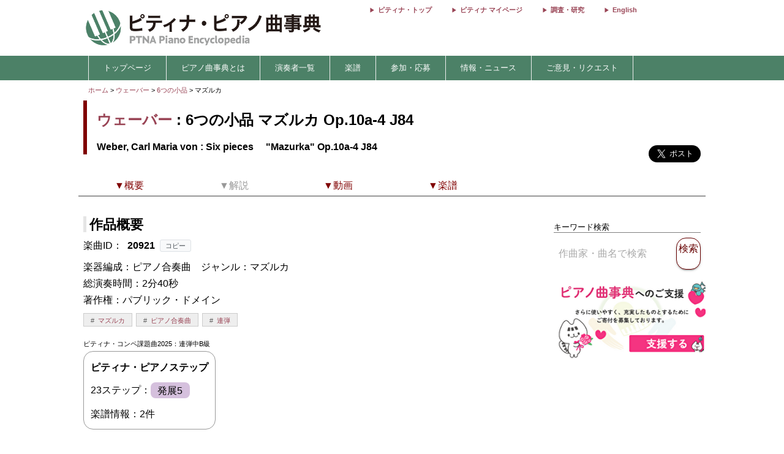

--- FILE ---
content_type: text/html; charset=utf-8
request_url: https://enc.piano.or.jp/musics/20921
body_size: 9819
content:
<!DOCTYPE html>
<html lang="ja">
  <head prefix="og: http://ogp.me/ns# fb: http://ogp.me/ns/fb# article: http://ogp.me/ns/article#">
    <!-- 基本メタタグ -->
<meta charset="UTF-8" />
<meta name="viewport" content="width=device-width, initial-scale=1.0, maximum-scale=1.0, user-scalable=no">
<!-- ページ情報 -->
<title>6つの小品 マズルカ Op.10a-4 J84/Six pieces 　&quot;Mazurka&quot;  Op.10a-4 - ウェーバー - ピティナ・ピアノ曲事典</title>
<meta name="description" content="ピティナ・ピアノ曲事典には約90,000ページと、10,000点以上の動画リンクがあります。作曲家や演奏家など音楽に関わる「人」、その人々が生み出した「曲」。そして「人」と「曲」との関わりのなかで生み出される音源や楽譜、コンサート情報などの「コンテンツ」。この三つの軸を中心に、音楽にまつわる多くの情報を集め結びつける音楽データベースです。">
<!-- Open Graph -->
<meta property="og:type" content="website" />
<meta property="og:url" content="https://enc.piano.or.jp/musics/20921" />
<meta property="og:title" content="6つの小品 マズルカ Op.10a-4 J84/Six pieces 　&quot;Mazurka&quot;  Op.10a-4 - ウェーバー - ピティナ・ピアノ曲事典" />
<meta property="og:description" content="ピティナ・ピアノ曲事典には約90,000ページと、10,000点以上の動画リンクがあります。作曲家や演奏家など音楽に関わる「人」、その人々が生み出した「曲」。そして「人」と「曲」との関わりのなかで生み出される音源や楽譜、コンサート情報などの「コンテンツ」。この三つの軸を中心に、音楽にまつわる多くの情報を集め結びつける音楽データベースです。" />
<meta property="og:image" content="https://enc.piano.or.jp/images/person/29.jpg" />
<meta property="og:site_name" content="piano.or.jp" />
<!-- SEO -->
<link rel="canonical" href="https://enc.piano.or.jp/musics/20921" />
  <link rel="alternate" hreflang="ja" href="https://enc.piano.or.jp/musics/20921" />
  <link rel="alternate" hreflang="en" href="https://enc.piano.or.jp/en/musics/20921" />
<!-- Windows タイル -->
<meta name="msapplication-TileColor" content="#2d88ef">
<meta name="msapplication-TileImage" content="/mstile-144x144.png">

    <link rel="manifest" href="/manifest.json">
    <link rel="shortcut icon" href="/favicon.ico" type="image/x-icon"/>
    <!-- Font Loading Optimization (Async) -->
    <link rel="preconnect" href="https://fonts.googleapis.com">
    <link rel="preconnect" href="https://fonts.gstatic.com" crossorigin>
    <link rel="stylesheet" href="https://fonts.googleapis.com/icon?family=Material+Icons&display=swap" media="print" onload="this.media='all'; this.onload=null;">
    <noscript><link rel="stylesheet" href="https://fonts.googleapis.com/icon?family=Material+Icons&display=swap"></noscript>
    <!-- Google Tag Manager -->
<script>
  (function(w,d,s,l,i){w[l]=w[l]||[];w[l].push({'gtm.start':
  new Date().getTime(),event:'gtm.js'});var f=d.getElementsByTagName(s)[0],
  j=d.createElement(s),dl=l!='dataLayer'?'&l='+l:'';j.async=true;j.src=
  'https://www.googletagmanager.com/gtm.js?id='+i+dl;f.parentNode.insertBefore(j,f);
  })(window,document,'script','dataLayer','GTM-NCHZ72');
</script>
<!-- End Google Tag Manager -->

    <meta name="csrf-param" content="authenticity_token" />
<meta name="csrf-token" content="A8b8G-ful9lRPcsaCkHs6MJY61WBRxhPK626STyZoG4KZ52aR8cBrW7xCO2EYthfkwAk1897KOSFBu_atNW2ng" />
    <link rel="stylesheet" href="/assets/application-21a3ff21005b22932087c4b6deabd279db2824b3248d4fdf69b8a8657cf0475b.css" media="all" />
    <script src="/assets/application-c42e3ebbcd4e6e1a46eb919b65fc451513cc6786d7960c7666880e2c43b8b919.js"></script>
      
    <script type="application/ld+json">
      {"@context":"https://schema.org","@type":"MusicComposition","@id":"https://enc.piano.or.jp/musics/20921","name":"マズルカ","url":"https://enc.piano.or.jp/musics/20921","inLanguage":"ja","mainEntityOfPage":{"@type":"WebPage","@id":"https://enc.piano.or.jp/musics/20921","inLanguage":"ja"},"alternateName":["\"Mazurka\""],"composer":{"@type":"Person","@id":"https://enc.piano.or.jp/persons/29","name":"ウェーバー","url":"https://enc.piano.or.jp/persons/29","alternateName":["Weber, Carl Maria von"]},"genre":["マズルカ"],"video":[{"@type":"VideoObject","name":"6つの小品 マズルカ","description":"6つの小品 マズルカ","thumbnailUrl":"https://i.ytimg.com/vi/z1bZ-iiPz4Y/mqdefault.jpg","uploadDate":"2021-02-21T00:00:00+09:00","duration":"PT0H2M27S","embedUrl":"https://www.youtube.com/embed/z1bZ-iiPz4Y","contentUrl":"https://www.youtube.com/watch?v=z1bZ-iiPz4Y"}]}
    </script>

    <script type="application/ld+json">
      {"@context":"https://schema.org","@type":"BreadcrumbList","itemListElement":[{"@type":"ListItem","position":1,"name":"ピティナ・ピアノ曲事典","item":"https://enc.piano.or.jp/"},{"@type":"ListItem","position":2,"name":"ウェーバー","item":"https://enc.piano.or.jp/persons/29"},{"@type":"ListItem","position":3,"name":"6つの小品","item":"https://enc.piano.or.jp/musics/1386"},{"@type":"ListItem","position":4,"name":"マズルカ","item":"https://enc.piano.or.jp/musics/20921"}]}
    </script>

  </head>
  <body class="margin-0 bg-color-white">
    <!-- Google Tag Manager (noscript) -->
<noscript>
  <iframe src="https://www.googletagmanager.com/ns.html?id=GTM-NCHZ72"
height="0" width="0" style="display:none;visibility:hidden">
  </iframe>
</noscript>
<!-- End Google Tag Manager (noscript) -->

    <header>
      <div class="display-none-pc">
  <div id="header" class="padding-0">
  <div class="grid" style="position: relative">
    <div class="col-4_sm-12 grid header_img">
      <!-- モバイル用ヘッダー画像/検索エリア -->
      <div class="col-12_sm-8-middle header-mobile-content">
        <div class="header-image-area">
          <a href="/"><img alt="titlelogo" id="header_img_mb" style="max-width: 100%;height: auto;width: 18rem" src="/assets/enc_top-5d0d441727937545fb49322410e9cf9f04c27469b807f213aff297881a964867.png" /></a>
        </div>
      </div>
    </div>
    <!-- モバイル用検索ボタン -->
    <div class="header-search-mobile">
      <div class="header-search-button" aria-label="検索">
        <i class="material-icons">search</i>
      </div>
    </div>
  </div>
</div>
<!-- 検索フォーム（モバイル用、初期状態では非表示） -->
<div class="header-search-form">
  <form action="/search" method="get">
    <div class="header-search-close" aria-label="閉じる">
      <i class="material-icons">close</i>
    </div>
    <input type="text" name="key" class="header-search-input" placeholder="作曲家・曲名で検索 (例：バッハ　インベンション)">
  </form>
</div>

</div>
<div class="display-none-mobile">
  <div id="header" class="padding-0">
  <div class="grid" style="position: relative">
    <div class="col-4_sm-12 grid header_img">
      <!-- PC用ヘッダー画像 -->
      <div class="header-image-container">
        <a href="/"><img class="padding-left-0-5" alt="titlelogo" id="header_img_pc" src="/assets/enc_top-5d0d441727937545fb49322410e9cf9f04c27469b807f213aff297881a964867.png" /></a>
      </div>
    </div>
    <div class="col-8-right_sm-2 homelink">
      <div class="header-links-container">
          <a href="https://www.piano.or.jp/" class="header-link">ピティナ・トップ</a>
          <a href="https://mypage.piano.or.jp" class="header-link">ピティナ マイページ</a>
          <a href="https://research.piano.or.jp" class="header-link">調査・研究</a>
          <a href="/en/musics/20921" class="header-link">English</a>
      </div>
    </div>
  </div>
</div>

</div>

      <div class="display-none-mobile enc_bg">
  <ul class="nav" style="color: white">
    <li><a style="padding: .5rem"></a></li>
      <li>
          <a style="color: white" class="enc" href="/">トップページ</a>
      </li>
      <li>
          <a class="enc" style="color: white;text-decoration: none;cursor: default;">ピアノ曲事典とは</a>
          <ul>
            <li style="width:12rem;"><a style="color: white" class="enc" href="/about">ピアノ曲事典について</a></li>
            <li style="width:12rem;"><a style="color: white" class="enc" href="/writers/list">執筆者一覧</a></li>
            <li style="width:12rem;"><a style="color: white" class="enc" href="https://prim.piano.or.jp/varius_documents/index.html">各種資料</a></li>
          </ul>
      </li>
      <li>
          <a class="enc" style="color: white;text-decoration: none;cursor: default;">演奏者一覧</a>
          <ul>
            <li style="width:11rem;"><a style="color: white" class="enc" href="https://enc.piano.or.jp/pianists/list">音源提供数順</a></li>
            <li style="width:11rem;"><a style="color: white" class="enc" href="https://enc.piano.or.jp/pianists/list/sort">50音順</a></li>
          </ul>
      </li>
      <li>
          <a class="enc" style="color: white;text-decoration: none;cursor: default;">楽譜</a>
          <ul>
            <li style="width:11rem;"><a style="color: white" class="enc" href="https://musse.jp/">ミュッセ</a></li>
            <li style="width:11rem;"><a style="color: white" class="enc" style="text-decoration: none;cursor: default">楽譜検索(準備中)</a></li>
          </ul>
      </li>
      <li>
          <a class="enc" style="color: white;text-decoration: none;cursor: default;">参加・応募</a>
          <ul>
            <li style="width:14rem;"><a class="enc" style="color: white" href="https://research.piano.or.jp/event/youtube.html">YouTube提携・準提携</a></li>
            <li style="width:14rem;"><a class="enc" style="color: white" href="https://compe.piano.or.jp/event/newpiece/">新曲課題曲の募集</a></li>
            <li style="width:14rem;"><a class="enc" style="color: white" href="https://research.piano.or.jp/event/arrange_audition/index.html">編曲オーディション</a></li>
          </ul>
      </li>
      <li>
          <a class="enc" style="color: white;text-decoration: none;cursor: default;">情報・ニュース</a>
          <ul>
            <li style="width: 12rem;"><a class="enc" style="color: white" href="/news">更新情報一覧</a></li>
            <li style="width: 12rem;"><a class="enc" style="color: white" href="https://research.piano.or.jp/topics/index.html">トピックス(調査・研究)</a></li>
            <li style="width: 12rem;"><a class="enc" style="color: white" href="https://research.piano.or.jp/topics/2021/03/ptna-recordings.html">ピティナ・レーベル</a></li>
            <li style="width: 12rem;"><a class="enc" style="color: white" href="https://www.facebook.com/ptna.enc/" target="_blank">公式FaceBook</a></li>
            <li style="width: 12rem;"><a class="enc" style="color: white" href="https://twitter.com/ptna_enc" target="_blank">公式Twitter</a></li>
            <li style="width: 12rem;"><a style="color: white" class="enc" href="https://www.youtube.com/channel/UCbO_rdgHE5sQOnD5Uokr-Zg" target="_blank">公式Youtube</a></li>
          </ul>
      </li>
      <li>
          <a style="color: white" class="enc" href="https://goo.gl/forms/hvPg13Gkbc9iWepo1" target="_blank">ご意見・リクエスト</a>
      </li>
  </ul>
</div>
<div class="display-none-pc" style="border-bottom: .1rem solid #800000">
</div>

    </header>
    <main id="main">
      <div id="content" class="grid">
          
  

<div class="col-12">
  <div id="route" class="grid font-size-0-7" style="padding: .5rem 0">
  <div class="col-12">
        <a href="/">ホーム</a>
        <span>></span>
        <a href="/persons/29">ウェーバー</a>
        <span>></span>
        <a href="/musics/1386">6つの小品 </a>
        <span>></span>
      マズルカ 
      <br>
  </div>
</div>

</div>
<div class="grid col-12">
  <div id="music_name_wrapper" class="grid col-12" style="padding:0 .5rem">
    <div id="music_name" class="col-auto_sm-12" style="margin-bottom: 1rem">
  <div class="j">
    <p style="margin: 1rem 0 .5rem 0">
      <a href="/persons/29">ウェーバー</a> : 6つの小品 マズルカ Op.10a-4 J84
    </p>
  </div>
    <div class="e" style="line-height: 1.5rem">
      <p style="margin-top:0">
        Weber, Carl Maria von : Six pieces 　&quot;Mazurka&quot; Op.10a-4 J84
      </p>
    </div>
</div>

    <div class="col-2_sm-12 grid grid-3-right" style="min-width: 230px">
  <div style="vertical-align: top;margin-right: 1rem">
    <div id="fb-root"></div>
    <script>
      (function(d, s, id) {
              var js, fjs = d.getElementsByTagName(s)[0];
              if (d.getElementById(id)) return;
              js = d.createElement(s); js.id = id;
              js.src = 'https://connect.facebook.net/ja_JP/sdk.js#xfbml=1&version=v22.0';
              fjs.parentNode.insertBefore(js, fjs);
          }(document, 'script', 'facebook-jssdk'));
    </script>
    <div class="fb-share-button" data-href="https://enc.piano.or.jp/musics/20921" data-layout="button" data-size="large" data-mobile-iframe="true">
      <a class="fb-xfbml-parse-ignore" target="_blank" href="https://www.facebook.com/sharer/sharer.php?u=https%3A%2F%2Fenc.piano.or.jp%2Fmusics%2F20921&amp;src=sdkpreparse">シェア</a>
    </div>
  </div>
  <div>
    <!-- シェアボタンに変換される -->
    <a class="twitter-share-button" href="https://twitter.com/share" data-dnt="true" data-size="large" style="height:100px">Tweet</a>
  </div>
  <!-- [head]内や、[body]の終了直前などに配置 -->
</div>
<!-- share -->
<script>
  !function(d,s,id){
    var js,fjs=d.getElementsByTagName(s)[0],p=/^http:/.test(d.location)?'http':'https';
    if(!d.getElementById(id)){js=d.createElement(s);js.id=id;js.async=true;js.src=p+'://platform.twitter.com/widgets.js';fjs.parentNode.insertBefore(js,fjs);}}
    (document, 'script', 'twitter-wjs');
</script>

    <div class="col-12 col-right font-size-0-8"></div>
  </div>
  <!--music wrap -->
    <div id="pagenavi1" class="grid col-12 pagenavi pagenavi_forever display-none-mobile" style="margin-bottom: 2rem;background-color: #FFF">
      <div chapter="about" class="col-2 pagenavi_button cursor-pointer padding-bottom-0" style="color: #800000;padding-right:.3rem;margin-top:.4rem">
        <div class="font-size-0-8-mobile pagenavi_link" style="margin-bottom: .5rem">▼概要</div>
      </div>
      <div chapter="doc" class="col-2 pagenavi_button cursor-pointer padding-bottom-0" style="color: #999;padding-right:.3rem;margin-top:.4rem">
        <div class="font-size-0-8-mobile pagenavi_link" style="margin-bottom: .5rem">▼解説</div>
      </div>
      <div chapter="link" class="col-2 pagenavi_button cursor-pointer padding-bottom-0" style="color: #800000;padding-right:.3rem;margin-top:.4rem">
        <div class="font-size-0-8-mobile pagenavi_link" style="margin-bottom: .5rem">▼動画</div>
      </div>
      <div chapter="score" class="col-2 pagenavi_button cursor-pointer padding-bottom-0" style="color: #800000;padding-right:.3rem;margin-top:.4rem">
        <div class="font-size-0-8-mobile pagenavi_link" style="margin-bottom: .5rem">▼楽譜</div>
      </div>
  </div>
  <div id="pagenavi2" class="grid col-12 pagenavi  display-none-mobile" style="margin-bottom: 2rem;background-color: #FFF">
      <div chapter="about" class="col-2 pagenavi_button cursor-pointer padding-bottom-0" style="color: #800000;padding-right:.3rem;margin-top:.4rem">
        <div class="font-size-0-8-mobile pagenavi_link" style="margin-bottom: .5rem">▼概要</div>
      </div>
      <div chapter="doc" class="col-2 pagenavi_button cursor-pointer padding-bottom-0" style="color: #999;padding-right:.3rem;margin-top:.4rem">
        <div class="font-size-0-8-mobile pagenavi_link" style="margin-bottom: .5rem">▼解説</div>
      </div>
      <div chapter="link" class="col-2 pagenavi_button cursor-pointer padding-bottom-0" style="color: #800000;padding-right:.3rem;margin-top:.4rem">
        <div class="font-size-0-8-mobile pagenavi_link" style="margin-bottom: .5rem">▼動画</div>
      </div>
      <div chapter="score" class="col-2 pagenavi_button cursor-pointer padding-bottom-0" style="color: #800000;padding-right:.3rem;margin-top:.4rem">
        <div class="font-size-0-8-mobile pagenavi_link" style="margin-bottom: .5rem">▼楽譜</div>
      </div>
  </div>

  <script>
  $(function(){
    var array=[];
    var mokuji = $('#pagenavi2').eq(0).offset().top;

    //document.getElementById("pagenavi").innerHTML = s;
    $('.pagenavi_button').click(function(){
      $('html, body').animate({scrollTop:$("#"+$(this).attr('chapter')).offset().top - 80},'fast');
    });

    navi_calc = function(){
      var g = $(this).scrollTop();
      if (mokuji < g){
        $('#pagenavi1').removeClass("pagenavi_forever");
        $('#pagenavi2').addClass("pagenavi_common_fix");
        $('#pagenavi2').addClass("z-depth-1");
        $("#pagenavi2").css("left",$("#pagenavi1").position().left);
      }else{
        $('#pagenavi1').addClass("pagenavi_forever");
        $('#pagenavi2').removeClass("pagenavi_common_fix");
        $('#pagenavi2').removeClass("z-depth-1");

      }
    }
    $(window).scroll(navi_calc);

    var timer = false;
    $(window).resize(function() {
        if (timer !== false) {
            clearTimeout(timer);
        }
        timer = setTimeout(function() {
            mokuji = $('#pagenavi2').eq(0).offset().top;
        }, 200);
    });
    navi_calc();

  });
</script>

  <div class="grid col-9-top_sm-12" style="padding:0 .5rem">
    <div class="col-12">
      <h3 id="about" class="margin-bottom-0-5 margin-top-0">作品概要</h3>
    </div>
    <div class="col-12">
      <div style="line-height: 1.7rem">
        <!-- 231027楽曲IDをページ内に比較的大きめに表示させたい -->
<div>
  <!-- 楽曲ID表示部分にコピーボタンを追加 -->
  <div class="music-id-container">
    <span>楽曲ID：</span>
    <b id="music_id_value" class="music-id-value">20921</b>
    <button id="copy_music_id_btn" 
            type="button" 
            class="copy-button"
            data-copied-text="コピーしました"
            data-error-text="コピーに失敗しました">
      コピー
    </button>
  </div>
楽器編成：ピアノ合奏曲　<br class="display-none-pc">ジャンル：マズルカ<br />総演奏時間：2分40秒<br />著作権：パブリック・ドメイン<br /></div>

          <div class="col-12">
    <div class="genretag">
            <div class="genretag_item">
              <a href="/musics/tags/178">マズルカ</a>
            </div>
            <div class="genretag_item">
              <a href="/musics/tags/56">ピアノ合奏曲</a>
            </div>
            <div class="genretag_item">
              <a href="/musics/tags/62">連弾</a>
            </div>
    </div>
  </div>


          <span style="font-size: .7rem;line-height: 0rem">
    ピティナ・コンペ課題曲2025：連弾中B級<br>
</span>

            <div style="display: inline-block;border: 1px solid #999;padding: .7rem;border-radius: 1rem">
    <p style="font-weight: bold;margin-bottom: .3rem">ピティナ・ピアノステップ</p>
    <p style="margin-bottom: .3rem;line-height: 2.5rem">23ステップ：<span style='background-color: #D5C0DD;padding: .3rem .7rem;border-radius: .5rem;margin-right: .3rem;white-space: nowrap'>発展5</span></p>
      楽譜情報：<span>2件</span>
  </div>

      </div>
    </div>
    
    <div class="col-12">
      
    </div>
    <div class="col-12" >
      <script>
  $("#origin_open").on("click", function() {
    if($("#origin1").hasClass("display-none")) {
      $("#origin1").removeClass("display-none");
      $("#origin_open").html("&lt;閉じる&gt;");
    } else {
      $("#origin1").addClass("display-none");
      $("#origin_open").html("&lt;表示する&gt;");
    }
  });
</script>

    </div>
    <div class="col-12">
      <h3 id="link" class="mokuji margin-bottom-0-5 margin-top-2">
        ピティナ＆提携チャンネル動画(2件) <span style="font-size: 1rem;font-weight: normal;margin-left: 1rem;"></span>
      </h3>
      <div id="music_source">
        <div class="grid border-grid" style="margin-bottom: 2rem">
              <div id="ptna_music_owl" class="col-12 owl-carousel owl-theme music_owl">
        <div class="item" style="padding: .3rem">
  <a href="https://www.youtube.com/watch?v=o_3bQ1RXitI " class="mitem" target="_blank">
    <div class="item">
      <div style="position: relative">
        <div class="card change-border01">
          <div class="change-border01__inner">
            <div class="card-clickable">
              <a href="https://www.youtube.com/watch?v=o_3bQ1RXitI " class="mitem" target="_blank">
                <div style="position:relative">
                    <img data-src="//i.ytimg.com/vi/o_3bQ1RXitI/mqdefault.jpg" class="movie_img lazyload" style="margin-top:0" alt="6つの小品 マズルカ - 演奏動画のサムネイル" src="/assets/toka-9b4ced11c21bc9d869c250997976653c0d0048af64896afebf0785af764ca044.png" />
                    <span class="image_in">2:43</span>
                  </div>
                </a>
              </div>
              <div class="owl-content" style="padding-top: .3rem;height: 6rem;color: #333;position:relative">
                <p style="margin:0;font-size: small;height: 5.4rem;overflow: hidden">
                  6つの小品 マズルカ
                </p>
                  <ul style="position: absolute;bottom: 0;right: 0;padding: .3rem .3rem .3rem .4rem;height: 1.2rem;background-color: #FFF">
                    <li style="vertical-align: sub;color: #999;cursor: pointer"><i id="25060" class="material-icons like-buttons" style="font-size: 1rem">favorite_border</i></li>
                    <li style="vertical-align:middle"><span id="count25060" style="color: #999">0</span></li>
                  </ul>
              </div>
            </div>
          </div>
        </div>
        <div class="movie_bottom">
            演奏者：
            <a href="/persons/5361">中井恒仁／武田美和子　ピアノデュオ</a>
            <br>
          
        </div>
      </div>
    </a>
  </div>

        <div class="item" style="padding: .3rem">
  <a href="https://youtu.be/z1bZ-iiPz4Y " class="mitem" target="_blank">
    <div class="item">
      <div style="position: relative">
        <div class="card change-border01">
          <div class="change-border01__inner">
            <div class="card-clickable">
              <a href="https://youtu.be/z1bZ-iiPz4Y " class="mitem" target="_blank">
                <div style="position:relative">
                    <img data-src="//i.ytimg.com/vi/z1bZ-iiPz4Y/mqdefault.jpg" class="movie_img lazyload" style="margin-top:0" alt="6つの小品 マズルカ - 演奏動画のサムネイル" src="/assets/toka-9b4ced11c21bc9d869c250997976653c0d0048af64896afebf0785af764ca044.png" />
                    <span class="image_in">2:27</span>
                  </div>
                </a>
              </div>
              <div class="owl-content" style="padding-top: .3rem;height: 6rem;color: #333;position:relative">
                <p style="margin:0;font-size: small;height: 5.4rem;overflow: hidden">
                  6つの小品 マズルカ
                </p>
                  <ul style="position: absolute;bottom: 0;right: 0;padding: .3rem .3rem .3rem .4rem;height: 1.2rem;background-color: #FFF">
                    <li style="vertical-align: sub;color: #999;cursor: pointer"><i id="26800" class="material-icons like-buttons" style="font-size: 1rem">favorite_border</i></li>
                    <li style="vertical-align:middle"><span id="count26800" style="color: #999">0</span></li>
                  </ul>
              </div>
            </div>
          </div>
        </div>
        <div class="movie_bottom">
            演奏者：
            <a href="/persons/5274">ピアノデュオ　ドゥオール</a>
            <br>
          
        </div>
      </div>
    </a>
  </div>

    </div>

        </div>
      </div>
    </div>
      <div class="col-12">
        <h3 id="audition" class="margin-bottom-0-5 margin-top-2 font-size-1">
          参考動画＆オーディション入選(1件)
        </h3>
        <div class="grid padding-0-5 border-gray">
            <div class="grid-top col-2_sm-4">
    <div class="col-12 margin-0-2">
      <a href="https://www.youtube.com/watch?v=3BHfnAI3xmk " target="_blank">
        <img data-src="//i.ytimg.com/vi/3BHfnAI3xmk/mqdefault.jpg" class="lazyload width-100" alt="鯛中卓也さんのお勧め, ミハル, カチェリーナ, サイフリャエワ, エルミラ - 演奏動画のサムネイル" src="/assets/toka-9b4ced11c21bc9d869c250997976653c0d0048af64896afebf0785af764ca044.png" />
      </a>
    </div>
    <div class="col-12 font-size-0-8">
      鯛中卓也さんのお勧め, ミハル, カチェリーナ, サイフリャエワ, エルミラ
    </div>
  </div>
  <style>
    .margin-0-2 {
      margin: .2rem;
    }
  </style>

        </div>
      </div>
    <script>
  $(function(){
    $('.music_owl').owlCarousel({
      margin:10,
      nav:true,
      loop: false,
      navText:['<span class="material-icons">chevron_left</span>','<span class="material-icons">chevron_right</span>'],
      navClass:['btn owl_prevs music_nav_prevs','btn owl_nexts music_nav_nexts'],
      navContainerClass:'owl-nav-container',
      dotsClass:'owl-dots center-align',
      paginationNumbers: true,
      responsive:{
        0:{
          items:1.5,
          slideBy:1,
          center:true
        },
        769:{
          items:4,
          slideBy:4,
          dotData: true
        }
      }
    });
  });
</script>

    <div id="music_source" class="col-12 padding-0">
  <h3 id="score" class="mokuji margin-top-2">
    楽譜<span class="font-size-1 font-normal margin-left-1"></span>
  </h3>
  <div class="grid border-grid">
    <div class="col-12 padding-0">
      <h4>楽譜一覧 (2)</h4>
    </div>
      <div id="ptna_music_owl" class="col-12 owl-carousel owl-theme music_owl">
          <div class="item">
            <div class="ptna_music_owl_item">
              <div class="card width-100">
                <div class="col-12 padding-0-5">
                  <img data-src="https://ptna-assets.s3.ap-northeast-1.amazonaws.com/enc/books/13552.jpg" class="score_img lazyload s3_score_not_found_img" alt="【ミュッセ】6つの小品　Op. 3 ＆ Op. 10 より　5曲セット （連弾） - 楽譜表紙画像" src="/assets/toka-9b4ced11c21bc9d869c250997976653c0d0048af64896afebf0785af764ca044.png" />
                </div>
                <div class="col-12 score_list_score_text">
                  <span class="font-size-0-8"><a href="/scores/13552">【ミュッセ】6つの小品　Op. 3 ＆ Op. 10 より　5曲セット （連弾）</a><br>
                  </span>
                  <span class="font-size-0-8 font-color-lightgrey">東音企画</span>
                  <span class="font-size-0-8 font-color-red"></span>
                </div>
              </div>
            </div>
          </a>
        </div>
          <div class="item">
            <div class="ptna_music_owl_item">
              <div class="card width-100">
                <div class="col-12 padding-0-5">
                  <img data-src="https://ptna-assets.s3.ap-northeast-1.amazonaws.com/enc/books/19813.jpg" class="score_img lazyload s3_score_not_found_img" alt="第49回 ピティナ・ピアノコンペティション課題曲楽譜集2025年 - 楽譜表紙画像" src="/assets/toka-9b4ced11c21bc9d869c250997976653c0d0048af64896afebf0785af764ca044.png" />
                </div>
                <div class="col-12 score_list_score_text">
                  <span class="font-size-0-8"><a href="/scores/19813">第49回 ピティナ・ピアノコンペティション課題曲楽譜集2025年</a><br>
                  </span>
                  <span class="font-size-0-8 font-color-lightgrey">（株）東音企画（バスティン）</span>
                  <span class="font-size-0-8 font-color-red"></span>
                </div>
              </div>
            </div>
          </a>
        </div>
    </div>
</div>
</div>

    <div class="margin-bottom-1 margin-top-0-3">
      
    </div>
  </div>

    <div class="grid col-3_sm-12">
      <style type="text/css">
  .banner{
    font-size: .7rem;
  }
  .mfp-content {
  width: 100%;
  overflow: auto;
  -webkit-overflow-scrolling: touch;
  }
  .mfp-content iframe {
    width: 100%;
  }
  .popup-image{
    border-radius: 3px;
    background-color: #C1E4A5;
    cursor: pointer;
  }
  .popup-image:hover{
    box-shadow: 2px 2px 5px #666;
    filter: brightness(105%);
  }

  @media (max-width:768px) {
    .banner{
      font-size: .9rem;
    }
  }
</style>

<div id="sidebar" class="grid-center grid-top col-12 sidebar">
  <div class="col-12">
  </div>


  <div>
  </div>

  <div class="col-12" style="padding:0 .5rem; margin-top: 0.55rem">
    <div class="col-12 font-size-0-8 margin-bottom-0-5 border-bottom-1-grey">
      キーワード検索
    </div>
    <div class="col-12">
      <form id="form1" name="form1" method="get" action="/search#result" style="width: 100%">
        <div class="grid-center col-12">
              <div class="col-10_sm-9" style="padding-right: 1rem">
                <input type="text" id="s_keyword" name="key" placeholder="作曲家・曲名で検索" class="search-text-field"  style="width: 100%" value="">
              </div>
              <div class="col-2_sm-3 button-color-ptna_red font-color-ptna_red font-color-white-hover z-depth-1" onclick="get_submit();">
                <p style="font-size: 1rem;padding: .5rem 0rem;line-height: 1.1rem">検索</p>
              </div>
              <div class="gird-center col-12" style="margin-top: .2rem">
                <div id="error" class="col-12" style="font-size: .8rem;color: #f44336;text-align: center"></div>
              </div>
        </div>
      </form>
    </div>
  </div>
  <div class="col-12">
    <a href="https://donation-form.piano.or.jp/contact/form?project=enc" target="_blank">
      <img class="width-100-per margin-0-5" alt="ピティナへのご支援・ご寄付" loading="lazy" src="/assets/banner_goshien_enc-d412dcb788471a9596dc5ce151728ad156844ee045df9645459155e7d065fbfd.webp" />
    </a>
  </div>
</div>

<script>
  $(function(){
        $('.popup-image').magnificPopup({
        type: 'iframe',
        removalDelay: 200,
        preloader: true
    });
  });

  function get_submit () {
    if( $('#s_keyword').val() == "" ){
      $('#error').text("キーワードを入力してください");
    }else{
      $("#form1").submit();
    }
  }
</script>

    </div>
</div>
<script>
  $(function(){
      // Owl Carouselの高さ設定
      h = $("#des_tab").height();
      $("#des_tab .owl_prev").css("height",h + "px");
      
      // Owl Carouselの設定
      $('.tab_owl').owlCarousel({
          loop:false,
          margin:0,
          nav:true,
          navText:['<p>←</p>','<p style="text-align:center">→</p>'],
          navClass:['btn owl-prev','btn owl-next'],
          dots:false,
          paginationNumbers: true,
          autoWidth: true,
          responsive:{
              0:{
                  items:3,
                  slideBy:1
              },
              600:{
                  items:3,
                  slideBy:1
              },
              1000:{
                  slideBy:3
              }
          }
      });
      
      // 開閉機能の関数
      function kaihei(html){
          var currentText = $.trim(html.find(".close").eq(0).text());
          var openText = "[開く]";
          var closeText = "[閉じる]";

          if(currentText === openText){
              html.find(".close").eq(0).text(closeText);
          }else{
              html.find(".close").eq(0).text(openText);
          }
      }
      
      // イベントハンドラ
      $(document).on("click", ".gyakusankaku", function(){
          $(this).prev().removeClass("document8rem");
          $(this).removeClass("gyakusankaku");
          $(this).prev().children('p').eq(0).nextAll().css("display","none");
          $(this).prev().children('p').eq(0).nextAll().slideToggle();
          $(this).css("display","none");
      });
      
      $(".more .toggle").on("click", function() {
          if($(this).parent().next().hasClass("gyakusankaku")){
              $(this).parent().next().removeClass("gyakusankaku");
              $(this).parent().next().css("display","none");
              $(this).nextAll().css("display","none");
          }
          $(this).parent().removeClass("document8rem");
          $(this).nextAll().slideToggle();
      });
      
      $(".toggleh4").on("click", function() {
          if ($(this).parent().hasClass("document10rem")){
              $(this).parent().removeClass("document10rem");
          }else{
              $(this).parent().children('div').slideToggle();
          }
          kaihei($(this));
      });
      
      $(".document10rem").on("click", function() {
          if ($(this).hasClass("document10rem")){
              $(this).removeClass("document10rem");
              kaihei($(this));
          }
      });
      
      $(".music_list_h2").on("click", function() {
          $('[slide=' + $(this).attr('target') + "]").slideToggle();
      });
      
      $(".music_list_h1").on("click", function() {
          $(this).children('p').slideToggle();
      });
      
      
      // スコア画像のサイズ設定
      $(".score_img").each(function(){
          var g = $(this).width()/3*4;
          $(this).css({'cssText':"height: "+ g +"px !important"});
      });
      
      // モバイル用の画像調整
      $("#description_mobile").find("img").each(function(){
          $(this).css("width","100%");
          $(this).css("height","auto");
          $(this).css("cursor","pointer");
          $(this).parent().css("max-width","100%");
          $(this).parent().css("height","auto");
      });
      
      // Magnific Popup設定
      $('.parent-container').magnificPopup({
          delegate: 'div img',
          type: 'image',
          gallery: {
              enabled: true
          }
      });
  });
</script>

      </div>
    </main>
    <footer>
      <div id="menusub_mb">
  <div id='menusub_mb_navi' class="width-1024 margin-0-auto">
    <ul>
        <li style="line-height: 1.5rem"><a style="font-size:13px;color:#800000" href="/">トップページ</a></li>
        |
        <li style="line-height: 1.5rem"><a style="font-size:13px;color:#800000" href="/about">ピアノ曲事典について</a></li>
        |
        <li style="line-height: 1.5rem"><a style="font-size:13px;color:#800000" href="https://compe.piano.or.jp/event/newpiece/">新曲募集</a></li>
        |
        <li style="line-height: 1.5rem"><a style="font-size:13px;color:#800000" href="https://research.piano.or.jp/event/arrange_audition/index.html">編曲募集</a></li>
        |
        <li style="line-height: 1.5rem"><a style="font-size:13px;color:#800000" href="https://musse.jp/">ミュッセ</a></li>
        |
        <li style="line-height: 1.5rem"><a style="font-size:13px;color:#800000" href="https://goo.gl/forms/hvPg13Gkbc9iWepo1">ご意見・リクエスト</a></li>
        |
        <li style="line-height: 1.5rem"><a style="font-size:13px;color:#800000" href="https://twitter.com/ptna_enc">公式Twitter</a></li>
        |
    </ul>
  </div>
</div>

      <div id="footer">
    <div id="footer_navi" style="text-align: center;margin-bottom: 0;padding-bottom: 0">
      <ul>
          <li style="line-height: 1.5rem; display: inline;">
            <a style="font-size:13px;color:#800000" href="https://www.piano.or.jp/">Home</a>
            |
          </li>
          <li style="line-height: 1.5rem; display: inline;">
            <a style="font-size:13px;color:#800000" href="https://corporate.piano.or.jp/info/index.html">協会概要</a>
            |
          </li>
          <li style="line-height: 1.5rem; display: inline;">
            <a style="font-size:13px;color:#800000" href="https://www.piano.or.jp/member/index.html">入会案内</a>
            |
          </li>
          <li style="line-height: 1.5rem; display: inline;">
            <a style="font-size:13px;color:#800000" href="https://recruit.piano.or.jp/index.html">採用情報</a>
            |
          </li>
          <li style="line-height: 1.5rem; display: inline;">
            <a style="font-size:13px;color:#800000" href="https://www.piano.or.jp/privacy.html">個人情報の取扱い</a>
            |
          </li>
          <li style="line-height: 1.5rem; display: inline;">
            <a style="font-size:13px;color:#800000" href="https://www.piano.or.jp/homepage.html">免責事項</a>
            |
          </li>
          <li style="line-height: 1.5rem; display: inline;">
            <a style="font-size:13px;color:#800000" href="https://www.piano.or.jp/homepage.html">著作権とリンク</a>
            |
          </li>
          <li style="line-height: 1.5rem; display: inline;">
            <a style="font-size:13px;color:#800000" href="https://www.piano.or.jp/homepage.html">推奨環境</a>
            
          </li>
      </ul>
    </div>
  <p class="footer-copyright">Copyright 1996-2025 PianoTeachers' National Association of Japan</p>
</div>

      <div id="fixed-footer" class="display-none-pc">
  <div class="donation-banner-container">
    <a href="https://donation-form.piano.or.jp/contact/form?project=enc&utm_source=website&utm_medium=banner&utm_campaign=enc_fixed_footer&utm_content=donation_footer" target="_blank">
      <img alt="ピティナへの寄付" class="donation-banner" src="/assets/footer_crossgiving_enc-2cfc51e1bff72f2de6a5b7264ce1ec9ff0bfe84efd28aa6021d22b3963d1e816.webp" />
    </a>
  </div>
</div>

    </footer>
    <div class="menu-trigger display-none-pc">
  <span></span>
  <span></span>
  <span></span>
</div>
<div class="nav-right display-none-pc">
    <div class="menu-right">
      <a href="https://www.piano.or.jp/" style="color: white">
        <div>ピティナ トップ</div>
      </a>
    </div>
    <div class="menu-right">
      <a href="https://mypage.piano.or.jp" style="color: white">
        <div>ピティナ マイページ</div>
      </a>
    </div>
    <div class="menu-right">
      <a href="https://research.piano.or.jp" style="color: white">
        <div>調査・研究</div>
      </a>
    </div>
    <div class="menu-right">
      <a href="/pianists/list" style="color: white">
        <div>演奏者一覧</div>
      </a>
    </div>
    <div class="menu-right">
      <a href="/writers/list" style="color: white">
        <div>執筆者一覧</div>
      </a>
    </div>
    <div class="menu-right">
      <a href="https://www.youtube.com/channel/UCbO_rdgHE5sQOnD5Uokr-Zg" target="_blank" style="color: white">
        <div>公式YouTube</div>
      </a>
    </div>
  <!-- 言語切り替えボタン -->
    <div class="menu-right">
      <a href="/en/musics/20921" style="color: white">
        <div>English</div>
      </a>
    </div>
</div>
<div class="overlay"></div>
<script>
  $('.menu-trigger').on('click',function(){
  if($(this).hasClass('active')){
      $(this).removeClass('active');
      $('main').removeClass('open');
      $('header').removeClass('open');
      $('.nav-right').removeClass('open');
      $('.overlay').removeClass('open');
  } else {
      $(this).addClass('active');
      $('main').addClass('open');
      $('header').addClass('open');
      $(".nav-right").addClass('open');
      $('.overlay').addClass('open');
  }
  });
  $('.overlay').on('click',function(){
      if($(this).hasClass('open')){
          $(this).removeClass('open');
          $('.menu-trigger').removeClass('active');
          $('main').removeClass('open');
          $('header').removeClass('open');
          $('.nav-right').removeClass('open');
      }
  });
</script>

  </body>
</html>
<script src="/assets/like_buttons-31bf414d437b5a61be3cc66bd884cbc3880503d9416f9e8d1bbb361f04d42f20.js"></script>
